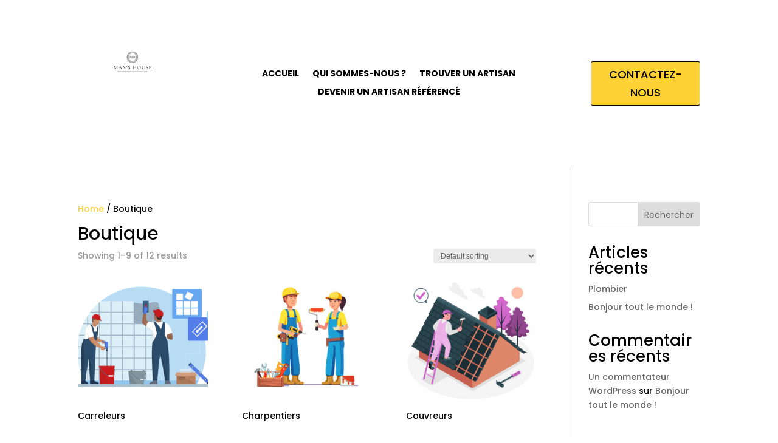

--- FILE ---
content_type: text/css; charset=utf-8
request_url: https://artisansmaxshouse.com/wp-content/et-cache/280/et-core-unified-cpt-deferred-280.min.css?ver=1740324308
body_size: 315
content:
.et_pb_section_0_tb_footer.et_pb_section{padding-top:0px;padding-bottom:0px;background-color:rgba(214,214,214,0.23)!important}.et_pb_row_0_tb_footer,body #page-container .et-db #et-boc .et-l .et_pb_row_0_tb_footer.et_pb_row,body.et_pb_pagebuilder_layout.single #page-container #et-boc .et-l .et_pb_row_0_tb_footer.et_pb_row,body.et_pb_pagebuilder_layout.single.et_full_width_page #page-container #et-boc .et-l .et_pb_row_0_tb_footer.et_pb_row{max-width:2560px}.et_pb_image_0_tb_footer .et_pb_image_wrap{border-bottom-color:#fed134}.et_pb_image_0_tb_footer{margin-bottom:-6px!important;text-align:center}.et_pb_text_0_tb_footer.et_pb_text,.et_pb_text_1_tb_footer.et_pb_text,.et_pb_text_1_tb_footer.et_pb_text a{color:#000000!important}.et_pb_text_0_tb_footer,.et_pb_text_1_tb_footer{font-weight:300}.et_pb_social_media_follow_network_0_tb_footer a.icon{background-color:#3b5998!important}.et_pb_social_media_follow_network_1_tb_footer a.icon{background-color:#000000!important}@media only screen and (min-width:981px){.et_pb_image_0_tb_footer{width:13%}}@media only screen and (max-width:980px){.et_pb_image_0_tb_footer .et_pb_image_wrap{border-bottom-color:#fed134}.et_pb_image_0_tb_footer{width:13%}.et_pb_image_0_tb_footer .et_pb_image_wrap img{width:auto}}@media only screen and (max-width:767px){.et_pb_image_0_tb_footer .et_pb_image_wrap{border-bottom-color:#fed134}.et_pb_image_0_tb_footer{width:100%}.et_pb_image_0_tb_footer .et_pb_image_wrap img{width:auto}}